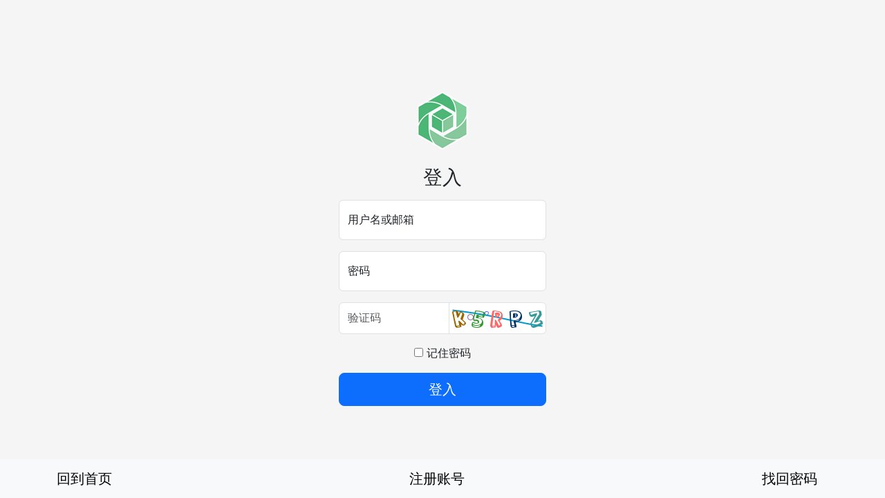

--- FILE ---
content_type: text/html;charset=UTF-8
request_url: http://ke.3dsjw.com/user/login
body_size: 1428
content:
<!doctype html>
<html lang="en">

<head>
  <meta charset="utf-8">
  <meta name="viewport" content="width=device-width, initial-scale=1">
  <meta name="description" content="">
  <meta name="author" content="Mark Otto, Jacob Thornton, and Bootstrap contributors">
  <meta name="generator" content="Hugo 0.108.0">
  <title>登入3D云课</title>

  <link rel="canonical" href="https://getbootstrap.com/docs/5.3/examples/sign-in/">

  <link href="/css/bootstrap.min.css" rel="stylesheet">
  <script src="/js/bootstrap.bundle.min.js"></script>
  <!-- Custom styles for this template -->
  <link href="/css/sign-in.css" rel="stylesheet">
  <script src="https://apps.bdimg.com/libs/jquery/1.11.3/jquery.min.js"></script>

  <style>

    @media (min-width: 768px) {
      .bd-placeholder-img-lg {
        font-size: 3.5rem;
      }
    }

    .nav-scroller .nav {
      display: flex;
      flex-wrap: nowrap;
      padding-bottom: 1rem;
      margin-top: -1px;
      overflow-x: auto;
      text-align: center;
      white-space: nowrap;
      -webkit-overflow-scrolling: touch;
    }
  </style>

</head>

<body class="text-center">

  <nav class="navbar fixed-bottom bg-body-tertiary">
    <div class="container container-fluid">
      <a class="navbar-brand" href="/">回到首页</a>
      <a class="navbar-brand" href="/user/registerEmail">注册账号</a>
      <a class="navbar-brand" href="/user/resetEmail">找回密码</a>
    </div>
  </nav>
  <main class="form-signin w-100 m-auto">
    <form method="post" action="/doLogin">
      <img class="mb-4" src="/brand/logo82-83.png" alt="" width="82" height="83">
      <!--<img class="mb-4" th:src="@{/brand/bootstrap-logo.svg}" alt="" width="72" height="57">-->
      <h1 class="h3 mb-3 fw-normal">登入</h1>
      
      <div class="form-floating mb-3">
        <input name="username" type="text" class="form-control" id="username" placeholder="username">
        <label for="username">用户名或邮箱</label>
      </div>
      <div class="form-floating mb-3">
        <input name="password" type="password" class="form-control rounded" id="password" placeholder="Password">
        <label for="password">密码</label>
      </div>
      <div class="input-group mb-3">
        <input type="text" name="verify" class="form-control" placeholder="验证码" aria-label="验证码" aria-describedby="basic-addon2">
        <span><img id="verify_img" class="rounded-end border border-start-0" onclick="refreshVerify()"
                   src="/captcha/2" alt=""></span>
      </div>

      <div class="checkbox mb-3">
        <input type="checkbox" name="remember-me"> 记住密码
      </div>
      <button class="w-100 btn btn-lg btn-primary" type="submit">登入</button>
    </form>
  </main>

</body>
<script>
  <!-- 刷新验证码 -->
  function refreshVerify(){
    const ts = Date.parse(new Date())/1000;
    $('#verify_img').attr("src", "/captcha/2?rand=" + ts);
  }
</script>
</html>